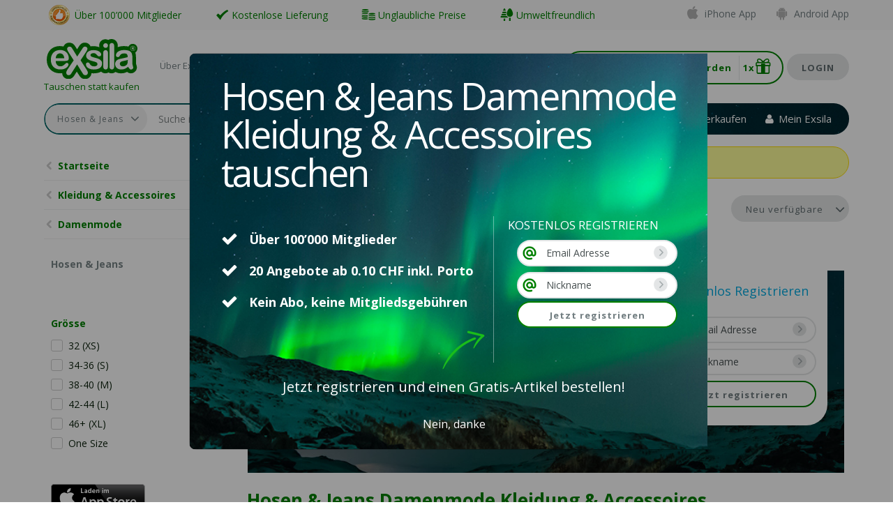

--- FILE ---
content_type: text/html; charset=utf-8
request_url: https://exsila.ch/kleidung-accessoires/damenmode/hosen-jeans/neu-verfuegbare
body_size: 71031
content:



<?xml version="1.0" encoding="UTF-8" ?>
<!DOCTYPE html>
<!--[if lt IE 7]>      <html class="no-js lt-ie9 lt-ie8 lt-ie7" lang="de"> <![endif]-->
<!--[if IE 7]>         <html class="no-js lt-ie9 lt-ie8" lang="de"> <![endif]-->
<!--[if IE 8]>         <html class="no-js lt-ie9" lang="de"> <![endif]-->
<!--[if gt IE 8]><!-->
<html class="no-js" lang="de">
<!--<![endif]-->

<head><meta charset="utf-8" /><meta http-equiv="X-UA-Compatible" content="IE=edge,chrome=1" /><meta content="width=device-width, initial-scale=1.0, maximum-scale=1, user-scalable=1" name="viewport" /><link rel="shortcut icon" href="/favicon.ico" type="image/x-icon" /><link href="https://fonts.googleapis.com/css?family=Open+Sans:400,600,700" rel="stylesheet" /><link rel="stylesheet" href="https://maxcdn.bootstrapcdn.com/bootstrap/3.3.6/css/bootstrap.min.css" /><link rel="stylesheet" href="https://maxcdn.bootstrapcdn.com/font-awesome/4.4.0/css/font-awesome.min.css" /><link rel="stylesheet" href="/Css/webfonts/fontello/css/fontello.css" /><link rel="stylesheet" href="/Css/main.min.css?v=20210616025314">
    <script src="https://cdnjs.cloudflare.com/ajax/libs/modernizr/2.8.3/modernizr.min.js"></script>
    <script>window.Modernizr || document.write('<script src="/js/vendor/modernizr-2.8.3.min.js"><\/script>')</script>
    <script>
        (function (i, s, o, g, r, a, m) {
            i['GoogleAnalyticsObject'] = r; i[r] = i[r] || function () {
                (i[r].q = i[r].q || []).push(arguments);
            }, i[r].l = 1 * new Date();
            a = s.createElement(o),
                m = s.getElementsByTagName(o)[0]; a.async = 1; a.src = g;
            m.parentNode.insertBefore(a, m);
        })(window, document, 'script', 'https://www.google-analytics.com/analytics.js', 'ga');
        ga('create', 'UA-368550-1', 'auto');
        ga('send', 'pageview');

        //Function Array to be executed after page/jQuery load
        var globalDeferredFunctions = [];
        var gdf = globalDeferredFunctions;
    </script>
    <script>
        (function (h, o, t, j, a, r) {
            h.hj = h.hj || function () { (h.hj.q = h.hj.q || []).push(arguments) };
            h._hjSettings = { hjid: 496990, hjsv: 5 };
            a = o.getElementsByTagName('head')[0];
            r = o.createElement('script'); r.async = 1;
            r.src = t + h._hjSettings.hjid + j + h._hjSettings.hjsv;
            a.appendChild(r);
        })(window, document, '//static.hotjar.com/c/hotjar-', '.js?sv=');
    </script>
    <script type='text/javascript'>
        var _vwo_code = (function () {
            var account_id = 297045,
                settings_tolerance = 2000,
                library_tolerance = 2500,
                use_existing_jquery = false,
                /* DO NOT EDIT BELOW THIS LINE */
                f = false, d = document; return { use_existing_jquery: function () { return use_existing_jquery; }, library_tolerance: function () { return library_tolerance; }, finish: function () { if (!f) { f = true; var a = d.getElementById('_vis_opt_path_hides'); if (a) a.parentNode.removeChild(a); } }, finished: function () { return f; }, load: function (a) { var b = d.createElement('script'); b.src = a; b.type = 'text/javascript'; b.innerText; b.onerror = function () { _vwo_code.finish(); }; d.getElementsByTagName('head')[0].appendChild(b); }, init: function () { settings_timer = setTimeout('_vwo_code.finish()', settings_tolerance); var a = d.createElement('style'), b = 'body{opacity:0 !important;filter:alpha(opacity=0) !important;background:none !important;}', h = d.getElementsByTagName('head')[0]; a.setAttribute('id', '_vis_opt_path_hides'); a.setAttribute('type', 'text/css'); if (a.styleSheet) a.styleSheet.cssText = b; else a.appendChild(d.createTextNode(b)); h.appendChild(a); this.load('//dev.visualwebsiteoptimizer.com/j.php?a=' + account_id + '&u=' + encodeURIComponent(d.URL) + '&r=' + Math.random()); return settings_timer; } };
        }());
        _vwo_settings_timer = _vwo_code.init();
    </script>
    
	<meta property="fb:app_id" content="313098382356098" /><meta property="og:image" content="http://s3-eu-west-1.amazonaws.com/aws.exsila.com/images/Billboard/exsila-startseite.png" /><meta property="og:image:type" content="image/png" /><meta property="og:image:width" content="450" /><meta property="og:image:height" content="281" /><meta property="og:type" content="website" /><meta property="og:url" content="https://www.exsila.ch" /><meta property="og:title" content="Exsila.ch - Tauschen statt kaufen" /><meta property="og:description" content="Exsila ist die erste Schweizer Tausch-Community, bei der du deine Bücher, Filme, Musik und Games mit anderen Mitgliedern tauschen kannst." />

    <script src="https://apis.google.com/js/api:client.js"></script>
    <script>
        var googleUser = {};
        var appStarted = false;
        var startApp = function () {
            gapi.load('auth2', function () {
                auth2 = gapi.auth2.init();

                //attach to all buttons
                var gButtons = document.getElementsByClassName('btn-google');
                for (i = 0; i < gButtons.length; i++) {
                    auth2.attachClickHandler(gButtons[i], { client_id: '961423234563-9bfpdenr43d3u46pu0sgf992viu250sl.apps.googleusercontent.com' }, onSignIn, onSignInFailure);
                }
                appStarted = true;
            });
        };

        // Google Sign-in (new)
        function onSignIn(googleUser) {
            document.getElementsByClassName('loading-box')[0].display = "block";
            var auth = googleUser.getAuthResponse();
            if ($('#signupModalWrapper').is(':visible')) {
                auth.isModal = true;
            }
            var returnUrl = $('.login-modal').find('.btn-login').attr('return-url');
            if (typeof (returnUrl) !== 'undefined') {
                auth.returnUrl = returnUrl;
            }
            $.ajax({
                url: '/ajax/googlelogin',
                type: 'post',
                data: auth,
                dataType: 'json',
                contentType: 'application/x-www-form-urlencoded',
                success: function (data) {
                    if (data.success) {
                        window.location = data.url;
                    }
                    else {
                        MessageService.showErrorMessage(data.message);
                    }
                }
            });
        }

        function onSignInFailure() {
            $('.overlay-modal').hide();
        }
    </script>

    <meta name="google-signin-client_id" content="961423234563-9bfpdenr43d3u46pu0sgf992viu250sl.apps.googleusercontent.com"><meta name="apple-itunes-app" content="app-id=1146373565" /><meta name="google-play-app" content="app-id=ch.exsila.android" /><title>
	Hosen & Jeans | Damenmode | Kleidung & Accessoires bei Exsila.ch günstig gebraucht kaufen
</title>

    <!-- Facebook Pixel Code -->
    <script>
        !function (f, b, e, v, n, t, s) {
            if (f.fbq) return; n = f.fbq = function () {
                n.callMethod ?
                    n.callMethod.apply(n, arguments) : n.queue.push(arguments)
            };
            if (!f._fbq) f._fbq = n; n.push = n; n.loaded = !0; n.version = '2.0';
            n.queue = []; t = b.createElement(e); t.async = !0;
            t.src = v; s = b.getElementsByTagName(e)[0];
            s.parentNode.insertBefore(t, s)
        }(window, document, 'script',
            'https://connect.facebook.net/en_US/fbevents.js');
        fbq('init', '428373303983038');
        fbq('track', 'PageView');
    </script>
    <noscript>
        <img height="1" width="1" src="https://www.facebook.com/tr?id=428373303983038&ev=PageView&noscript=1" />
    </noscript>
    <!-- End Facebook Pixel Code -->
<meta name="description" content="Hosen &amp; Jeans | Damenmode | Kleidung &amp; Accessoires bei Exsila kaufen | ✔ Kostenlose Lieferung" /><meta name="keywords" content="Hosen &amp; Jeans, Damenmode, Kleidung &amp; Accessoires" /></head>

<body>
    <!--[if lt IE 9]>
	<script type="text/javascript" src="/Js/IE9.js"></script>
	<![endif]-->
    <script>
        function statusChangeCallback(response) {
            if (response.status === 'connected') {
                fbLogin(response.authResponse);
            } else if (response.status === 'not_authorized') {
                alert('Du hast den Zugriff verweigert.');
            } else {
                alert('Du hast dich nicht bei Facebook angemeldet.');
            }
        }

        function FBLogin() {
            FB.login(function (response) {
                statusChangeCallback(response);
            }, { scope: 'email' });
        }

        function FBShare(url, quote, callback) {
            FB.ui({
                method: 'share',
                href: url,
                quote: quote ? quote : '',
                mobile_iframe: true
            }, function (response) {
                if (callback && $.isFunction(callback)) {
                    callback(response);
                }
            });
        }

        function FBFeed(url, callback) {
            FB.ui({
                method: 'feed',
                link: url,
            }, function (response) {
                if (callback && $.isFunction(callback)) {
                    callback(response);
                }
            });
        }

        window.fbAsyncInit = function () {
            FB.init({
                appId: '313098382356098',
                cookie: true,
                status: true,
                xfbml: true,
                version: 'v3.1'
            });

            FB.getLoginStatus(function (response) {
                if (typeof (onFBInit) !== 'undefined' && $.isFunction(onFBInit)) {
                    onFBInit(response);
                }
            }, true);
        };

        (function (d, s, id) {
            var js, fjs = d.getElementsByTagName(s)[0];
            if (d.getElementById(id)) return;
            js = d.createElement(s); js.id = id;
            js.src = "//connect.facebook.net/en_US/sdk.js";
            fjs.parentNode.insertBefore(js, fjs);
        }(document, 'script', 'facebook-jssdk'));

        function fbLogin(auth) {
            $('.loading-box').show();
            if ($('#signupModalWrapper').is(':visible')) {
                auth.isModal = true;
            }
            var returnUrl = $('.login-modal').find('.btn-login').attr('return-url');
            if (typeof (returnUrl) !== 'undefined') {
                auth.returnUrl = returnUrl;
            }
            $.ajax({
                url: '/ajax/fblogin',
                type: 'post',
                data: auth,
                dataType: 'json',
                success: function (data) {
                    if (data.success) {
                        window.location = data.url;
                    }
                    else {
                        $('.loading-box').hide();
                        MessageService.showErrorMessage(data.message);
                    }
                }
            });
        }

    </script>
    <form method="post" action="./neu-verfuegbare" id="ctl01" class="form center-block">
<div class="aspNetHidden">
<input type="hidden" name="__EVENTTARGET" id="__EVENTTARGET" value="" />
<input type="hidden" name="__EVENTARGUMENT" id="__EVENTARGUMENT" value="" />
<input type="hidden" name="__VIEWSTATE" id="__VIEWSTATE" value="tgi//T64j73bjbqxXXROiB7DADVrxrkurS/dq8aueoXRP7T9xi0HUPKUQEvgXV0aqz+py2peJSlVhpecVtVM4FigPNXWKFvwquNjZspDyDKDwM/ENaZa5JBYgBUG4Wuv8y7r7/h5Rdcw8O/i1oI0KoP9Ag4neXRbkRskxFxCMX3UwBYxIW3oiGYVZEo5+yQJXFtd7P1V5kDXY0UFOCSoLF/Zq328QIVHhxtIBeixsRcjfAetrfz6hUoxoYB5g1vNwA6q0OrVPkFpTsxAb6T1eJEhlCmX1PDXopeqt8RQ5OpQei7L4HlTi2sVT/8tpDhliuesvX9UR5olVU+uLn4qqTJEG+TXS0DKOZ5CbOhANSmGMhngPEhb9IV8XuGsqhgUhFhVACfdzCItNH8j9LvYejd1U8KEcmgMYVRY0WECt2MaJJ8yHmAN0dqTQY9MWD9yyJdOEKSiKMJ1EqK4B1mmoTN7z8gbd8oRgRcmyUW+soBkI7mcwTKe3yyclc/[base64]/teC6xk/2dINcfdLR26H+MO81LzrRWEH8W/simxXSL1CTQr4EqJGkTEoawUkfgeVU5t944vrdZqtFi+gBeVzprmjDuul0PXlZt1DmcF6YU3Va0/KpNRRoeEv7wmhxwzBE0fAAtDbSauc6rP5Hl88SBM04qEWN0hBKzhgE5E7+xipuLAHur7qgPQ60IyuQ1fO/urXAEyBEOKQq69bTI6cKkLGb9v9LPjC0RRVKBLdHH0YL3txcMXETVjE+xvDHrCZSnJvLMVg7yHxAQpfdSQflYKeUKlE7090muk3bfSkGE/ulcEmmXtLk6qysT+CbKQ5KKi3ll2ye3wGkybCBOQPXhZBxdc6Ms6j5UQ2ilYOuZrmoNFMTE25xwl5ZJX+5gMa8SZh6B7AI82GITLUyUC4Ys+ErrlbUxDj4e0VNojMAnInsE8D8p2cmPC/JVXFezrqqolSRIZOJLMTwDVjUeHF4FPLHO44CLzw0KWGgiD1SIIIrEt+q30yTDW5Kwk3mmnNR5DjQEFSWlPeKaXj4mFRFiQbQpo33MYsDyz+6IU7RajvM+Tkvo+hSqd6J9I2u5I/QSbo7smqI8tf9GOVlitoDGmIdkITg16VLKukBEvo6LOOXIZUX/fY9c5Kolbx0OEBLAN2CRwb6YbtOojoB6q8dc1Cu+s7S9qd945ZOe1EThW0aRw/k0FssPojBVvsTAXpNYU9cCxWM67oEHbIVCACRnYdZ5ANlKbhmnxF35HQ64i4EQ8HWnrckLq4RMjwDd2iudlHt4YJVvH446ST2YYWNrWTaZthvGIDeiANo1/Lczv1VZ7rjZQb/MrarFBB8nTwsYijAXUbW+TB91o+lvpoo6FhYAlZ7zUOw3mUGplrcnMHSWC+oPnGKCnIKoN6Bo0EEtDrp0/RPUqUI1u+eHFxfvr4pcxC0QCIrmy499x52lY3/fOZT7QY92qh30zpX/LW4YMCLSqP0L2xn4+Pqmdg2LWzVxGbYgI/1f7Guj6NRdwXRTlxR7zJ2SUxUjfBT+ymX/wxVPORVDd19SbNyb7ROdd7Q6mfA5In9xtPM3jEm3SmchQf0Y/h7fUrYHzsqFbYIxA4ecXMOIRQt+FDjPJEyA/rx849WHrJAzNgCjfdnRXnPN6XImXpugzz+IVeNNFn0FnS1WIc8Us1dilmlva9Arg2geFBHvzpoVlbdDaMa4QGvNaHv7zwVBgAC2vQuheQiwv5a1xAkSAVZU2HO0V1jIKBo0fWucXqkkFITy6/GeibWZqPMAHd7KdKJdNBsBTlBSecrejK5Mv7LwHfVZOVWnhsjAj/ic/MNAiDr2ReAm1x4GZbeJpaRURNng5/0zeQlbJHtSUWTnsPhWGS4wd7uI+nG+AKiE22vJlsguwlqW6A3/VrmJiKMCRa0cJ8zQctm1UnI7Dbw90PjPIjAihERYbRbvaDhi803rEUcj0zRGXe33bm5ptLmzPSn6UAAf5jm2q0hmXBe3AyXpA3ex3LxOjIORFvm5OO8ODG/fgyKi+QHziu1dEP5gDa54s5zbtNu/PHzUhc0jH194iEqtLWQ5X32bdwAHlE9V4+JYbUPWhQx/UEHT4B+DwrhXnMaCqaO9xmMSHlMktwabgXgH4nK6AoYzHa4fmcNl1aVEA03nBiy5NjlEWIbtcI/YAACwOoo4i3NpKDv15ilsqH3oD1nWxbVf3qAGyvMM99XPv72ecLHewS9lNo+a41jMkpP09N7MVmmtIVniAk9lYRX7OtMEoCGcAjm5eu0+Z921w9TPvtR22Z5iDuJDWkL3444ShfZs0TGRInM3dEpmIEFi8ih1lLtsvNWq+uhOJvzKy/ksTrNzQX7k7JNNaTs+7HhcXh9pMIePh4O33H6eEhnzPJPyH0yhBEnZNCtDKl2EOipvddnErE7OoDBGMsYCuD6cq7i96iohFZq5nz0kVbehnAMNPlfpDNhzBUqdxnZ3aH7eAA9FrmncE9ndWqsBS99ByaauKykI2D/eT6jX6Xh+JozUV4R3crjTXInahTsBrWbrNXct5Cqtj3Au/70INGyhotJbld+GcxS7CdWGJQwkV/C3hraE+KiDn47e+sgre6Ls3enmAl8BZy7A7oemZ4rcYfbz++BaGEf5x5xdI8BSvUkPiKJIfuf81/6TaXOyY5Im/ARnpSFT5neB980YEIoznhvtFhXx3xEs+6kITgVICsgpH0twakZSoRZXOdsuZaXC57qVp+vXB1wGwilogAbtm6EiS+NYBlLwXyEevUB9wwmyh5ewiUSqz+Tj8XCRCrl+BSlMo3vz99630MTH6FXR/[base64]/MlF/R7PyxuywxrXsVEOZvso/uk0eS99IcKI0UKGlwy5VxN9ouK804A4/ndR+/LwIAeWruluKRZFC3P2tIfmjhMS2lcy1GjRzmec6BDzrc3NIFiOs3dB530QDHKoO8jzBNS9Oqz8U2JFp0WSGyQWAFT2gHhMtNtb8IYDBatS5bqgVQZCKPsoXa56OV/0VdTvwIbWQYAv0WVjVljbH5H7f0RFWZWb35X1E7Bz5T6/iCjhS2ws0ZbOF0hEEws8y9S2wwe+gSZ+OT+zDBqkdodsnZGpr4qehcQMiTa7sO5tMRg5jSYO6QZ81zSJyTuOUQ3jIYwRQXT7gR8n8zbvfUTiYR/9He3zynUiaBmZeLQFfi/vwE9aFhbzl7fxm+BDvqk/Baf1OzRIrfEbtJ3ctm8w2aObu8xcnWceMW/cy0TR6Kv7F3n7XgKYh0NWmi848XyQ/CwHiJ5BbU2mUWK9AtCYmUa3afXcSOQI2vQ51qUIZ2qNVONceBdWQ3v6YYbqbh9kB0QOIZtZRG7zN7IV4REgzhYVvMBfr8CEIExCMmpaZpXbuiPhTg9u1o9ERalC8XJ4bHm44DeihT/NyRxcDgi+EI7d9wCEr16aDJmgCHlbO61zAEA0tijLVnKcAAb4DxakdIXFlW+xZ7KfaWlNEF1wL2oRK7/ntMhgqa+uSvTFkr2wVVEpvNeiJGLuTg6bwoTrZjq0yZGMKUSdwZiNp8FytyrXE09Ij4HcrIK+fP7cqscuZh5y2EnYuv83JEt1CFE0CiLYsDtONV0cHoAazDy92sU+Qfi3aJSkuPkAswhhXanzt1gvNj/yB0AnxvFhg0Ql/WX6U9Yw0RPVP8BOR3ECTqWokpl2q+L9NBD+ZUcK389GkLfyZymY6NNN6lfG1MEnAzRlWmzGuW0FC3fZWoODuZtwF/a1CBBjL5U6JkfPF2gonDJtdudbXQmMBWURvyY5T3wp/[base64]/UnVN2M/[base64]/UUWh2M1FZuN7sGygnaUT31mUQlASnrl7X4UtP2q0paXgLLbpl/2hPhJ1NXAp38/QMEcVpgUVmm+0IWFrQLkrysP6U1FzdVoW6iPg7CoG5SJ+kDhxYdnsmNCgoaclAgebTwLIaJ1wKRyhoOdnaXcyveBYd+VtA3p/P6uWMg+RxxofVgxDuI2Lpg4B1Isd5YMMaExZSTLnpj/IgxEjIdBXsaSWnVWuNpcsTQvMRhvAKKDrEvTY3dMTNp3UQX8mdY61Cne5pOPhO2xzWg5x1BprIuhbYq1TENIx0r1ByVafd+AMqgv8/l6vxoift7A70xsLfu8YxfSluRzSmVtfARSS7t2E7mP1gpMpZj/[base64]/72h1VGBX3YgOCsRHoJw4sYbwLFTX1r6Ro5oU6UlTkqZtGv5BR/x9cp8RkLTz1nLVNugI1uqZk6WFdR4xXGEckI7u1c7pVChpcwRxU7Pvkj+Hn9JuI81Mv8+D4Z6+EnuDWOdUaks8XmzgRUQt2689wiBzD4dlIudYRyMrS2bZRsawO6Z30NFZac5qtSTXb9I99KwTRZMkx5vXC48PHg++C7ZR7cfAx+DvMkpt/OZFJ1wd61YxeEFCwc0MTK7ruLT9szCMYrXteXDep16Gyxw9NNZt1mGARy5tbwpTE+c6isE0207zq5VU1n7INMrndwubMXSzJltaModNEUeR2VR+ejaC5qTWfgC/1YeRXjytblGmTEV1+cB3ClT6TB4+mpZ+d0r4AJk28lCDgOwzMWmZf1v+Ah2FMjePGOtzsq/1ozPEw861F9WY4ljWILdBaXJ5od67slwjI13hJhiOAow/7TMcCnZ5wz0HxtVJfo9B/alxU5d+5DjNtGj/JQIQWUREsGgSqrEkSLjqALVjt6Qln4Fk1ll4uo4kqKREgR1V5iU3Bzl2huK/+qyrPfv5gwTdN1Ul8oYkpd7va8E7McmToDAVlPOmJgtaEemLjE6cRENbbrDDlXtl23m/2Bw11hV3CAYJnvEtTwMgOFBk3C6w6IVWXl6sDNpB9SIm7gIQ31ePpeZ961U8TMdw5tmST9E9GHVmVksb1EUaKVL9NGY+ia2y+yuJpOT+1/bdYL6ZQm4Yb6C3pqq9Mc/mkUOfLnjMpi10gXLbzFqZhyLf/vARN4ECqs0PFgKgmdE=" />
</div>

<script type="text/javascript">
//<![CDATA[
var theForm = document.forms['ctl01'];
if (!theForm) {
    theForm = document.ctl01;
}
function __doPostBack(eventTarget, eventArgument) {
    if (!theForm.onsubmit || (theForm.onsubmit() != false)) {
        theForm.__EVENTTARGET.value = eventTarget;
        theForm.__EVENTARGUMENT.value = eventArgument;
        theForm.submit();
    }
}
//]]>
</script>


<div class="aspNetHidden">

	<input type="hidden" name="__VIEWSTATEGENERATOR" id="__VIEWSTATEGENERATOR" value="D0949B15" />
	<input type="hidden" name="__EVENTVALIDATION" id="__EVENTVALIDATION" value="5pbM+MG/VgEd0Id92WlAlJJmO6L3Sp27A8ay/Q10kbq9s6zj3NsqR6JqoZ1sYLOLkwQ5Nm6CWXmIJbVDS7HgS2T1zjKVZfJXRkfkm8wKmWGZE6yKrUa+o6QIzDtLZpLmwx1I4H2HRgYRdYLbpeXmKBIlcDMj3C52d7GJIWAn2O1Q7KNBbyd+4x/KN9LzhrlynoKS/J7kUxjM3WUeNLrNUAjADz+IJ6UQfgmII9br4+HxoDiqix4SzLGI242lj1U7hXaQHWNT3EkYNeEbWsuK2/+6+y8Cx/izMmmexiSUxP+pyiKrNLdOF74X4hOSjMKBtAtDbHuHk/kSaoW7rlne1So75WwuWakuwJxarBQYeH2bTtBK2mE/SRy15GOQtOM7qZFBPQzErnnN9hwiDLWGUjgTIvYO0XK/ol8J3LpVcGJqddQEx4HFoCmEeE3mFmkJfFLLrfhTGinV0azBXpPca+gcoFuROUVsfFQMsigZLZlUXzLKIxp7KoKTZlVkqDdOAwJ2qTjpjkqWbrtsK57AEU+klN6VqJV82J87kxAEK9w=" />
</div>
        <div class="slide-menu menu-right visible-xs">
            <a href="#" class="menu-close-right" onclick="closeRightMenu()">&times;</a>
            <nav>
                
		<ul id="my_exsila_menu_mobile_lv_my_exsila_ul_root">
			<li id="my_exsila_menu_mobile_lv_my_exsila_li_login">
				<a href="#" role="button" data-toggle="modal" data-target="#loginModal" class="btn-grey">Login</a>
				<div class="clear"></div>
			</li>
			<li id="my_exsila_menu_mobile_lv_my_exsila_li_signup" class="li-signup">
				<a href="#" class="btn-white" role="button" data-toggle="modal" data-target="#signupModal" 
                    meta:resourcekey="_ASignup"></a>
				<div class="clear"></div>
			</li>
			
			
            <!-- why is all the other shit in the loop? -->
			
		<li><a class="  private" href="javascript:void(0);" data-toggle="modal" data-target="#loginModal" return-url="/mein-exsila">Übersicht</a></li><li><a class="  private" href="javascript:void(0);" data-toggle="modal" data-target="#loginModal" return-url="/meine-angebote">Meine Angebote</a></li><li><a class="  private" href="javascript:void(0);" data-toggle="modal" data-target="#loginModal" return-url="/meine-merkliste">Meine Merkliste</a></li><li><a class="  private" href="javascript:void(0);" data-toggle="modal" data-target="#loginModal" return-url="/freunde-einladen">Freunde einladen</a></li>
	
		<li class="separator mt-15"><span class="menu-title">Stöbern</span></li><li><a class="  private" href="javascript:void(0);" data-toggle="modal" data-target="#loginModal" return-url="/meine-kategorien">Meine Kategorien</a></li><li><a class="  private" href="javascript:void(0);" data-toggle="modal" data-target="#loginModal" return-url="/meine-interessen">Meine Interessen</a></li>
	
		<li class="separator mt-15"><span class="menu-title">Guthaben</span></li><li><a class="green bold  private" href="javascript:void(0);" data-toggle="modal" data-target="#loginModal" return-url="/punkte-kaufen">Punkte kaufen</a></li><li><a class="bold  private" href="javascript:void(0);" data-toggle="modal" data-target="#loginModal" return-url="/guthaben-aufladen">Guthaben aufladen</a></li><li><a class="  private" href="javascript:void(0);" data-toggle="modal" data-target="#loginModal" return-url="/kontobewegungen">Kontobewegungen</a></li>
	
		<li class="separator mt-15"><span class="menu-title">Mitgliedskonto</span></li><li><a class="  private" href="javascript:void(0);" data-toggle="modal" data-target="#loginModal" return-url="/meine-bewertungen">Meine Bewertungen</a></li><li><a class="  private" href="javascript:void(0);" data-toggle="modal" data-target="#loginModal" return-url="/meine-einstellungen">Meine Einstellungen</a></li><li><a class="  private" href="javascript:void(0);" data-toggle="modal" data-target="#loginModal" return-url="/meine-angaben">Meine Angaben</a></li><li><a class="  private" href="javascript:void(0);" data-toggle="modal" data-target="#loginModal" return-url="/meine-exsilaner">Meine Exsilaner</a></li><li><a class="  private" href="javascript:void(0);" data-toggle="modal" data-target="#loginModal" return-url="/shop">Verpackungen kaufen</a></li>
	
            <li>
                <a href="/hilfe" id="my_exsila_menu_mobile_lv_my_exsila_MenuHelp" class="">Hilfe</a>
			</li>
			
		</ul>  
	

            </nav>
        </div>
        
        <div id="wrapper">
            

<div class="top-bar-wrapper">
    <div class="container">
        <div class="row">
            <div id="TopBar_appLink" class="top-bar-apps">
                <span class="top-bar-appicon"><i class="fa fa-apple"></i>
                    <a id="TopBar_a_Ios_app" href="https://itunes.apple.com/ch/app/exsila.ch-tauschborse/id1146373565?mt=8">iPhone App</a>
                </span>

                <span class="top-bar-appicon"><i class="fa fa-android"></i>
                    <a id="TopBar_a_Android_App" href="https://play.google.com/store/apps/details?id=ch.exsila.android">Android App</a>
                </span>
            </div>
            <div class="top-bar-items-wrapper">
                <span id="TopBar_topbar_members" class="top-bar-item"><img src="https://s3-eu-west-1.amazonaws.com/aws.exsila.com/images/pic_auszeichnung.png" alt="" runat="server" id="img_top_members"> Über 100’000 Mitglieder</span>
                <span id="TopBar_topbar_1" class="top-bar-item"><i class="icon-check"></i>Kostenlose Lieferung</span>
                <span id="TopBar_topbar_2" class="top-bar-item"><i class="icon-coins"></i>Unglaubliche Preise</span> 
                <span id="TopBar_topbar_3" class="top-bar-item"><i class="icon-forest"></i>Umweltfreundlich</span>
                <span id="TopBar_topbar_4" class="top-bar-item"> </span>
            </div>       
        </div>
    </div>
</div>
            
            <div class="loading-box" style="display: none;">
                <div class="loading dropdown">
                    <img src="https://s3-eu-west-1.amazonaws.com/aws.exsila.com/images/loading.svg" alt="" />
                    <p>Seite wird geladen...</p>
                </div>
            </div>
            <div class="overlay"></div>
            <div class="overlay-modal"></div>
            
            <div id="defaultModal" class="modal default-modal fade" role="dialog" tabindex="-1" aria-labelledby="defaultModalLabel">
				<div class="modal-dialog" role="document">
				    <div class="modal-scroll">
					    <div id="pnl_default_modal" class="modal-content signup-modal">
	
						    <button type="button" class="close" data-dismiss="modal" aria-label="Close"><span aria-hidden="true">×</span></button>
						    <h2 class="modal-title"></h2>
					        
					    <div id="ctl17_pnl_body" class="modal-body ">
		
    <h1 class="generic-modal-title">
        
        Hosen & Jeans Damenmode Kleidung & Accessoires tauschen                     
    </h1>
    <div class="error-message mb-10" style="display: none;"></div>
    <div class="row">
        <div class="col-sm-7">
            <ul class="checklist-item-wrapper">
			<li class="checklist-item">Über 100’000 Mitglieder</li>
			<li class="checklist-item">20 Angebote ab 0.10 CHF inkl. Porto</li>
			<li class="checklist-item">Kein Abo, keine Mitgliedsgebühren</li>
		</ul>
            <p></p>
        </div>
        <div class="col-sm-5 bordered-left bordered-sm-top">
            

<div class="loginBox col-md-6 signupBox">
	
<span id="ctl17_ctl01_s_signup">Kostenlos Registrieren</span>


	<div>
		<div id="ctl17_ctl01_pnl_login_social" class="loginSocial">
			
			

		</div>
		


		<div class="signupEmail" >
			<button class="btn btn-exsilaLogin prevent" onclick="$(this).find('input').focus();">
				<span>
					<input name="ctl00$ctl17$ctl01$i_email" id="ctl17_ctl01_i_email" tabindex="1" class="email tb_email" type="email" name="tb_email" placeholder="Email Adresse" />
				</span>
			</button>
			<button class="btn btn-exsilaLogin prevent" onclick="$(this).find('input').focus(); ">
				<span>
					<input name="ctl00$ctl17$ctl01$i_nickname" type="text" id="ctl17_ctl01_i_nickname" class="tb_nickname" placeholder="Nickname" tabindex="1" />
				</span>
			</button>
			<a id="ctl17_ctl01_a_signup" class="registration-link btn btn-white" tabindex="1">Jetzt registrieren</a>
			
		</div>



	</div>
</div>      
        </div>
    </div>
    <h4 class="generic-modal-footertitle">Jetzt registrieren und einen Gratis-Artikel bestellen!</h4><div class="text-center">
			<a href="javascript:void(0);" onclick="$(this).closest('.modal').modal('hide');$(this).closest('.modal-content').find('button').show();$(this).parent().remove();return false;" class="generic-modal-footerlink">Nein, danke</a>
		</div>

	</div>
</div>
                    </div>
				</div>
			</div>
            
            
                <!--[if lt IE 8]>
				<p class="browserupgrade">
                    You are using an <strong>outdated</strong> browser. Please <a href="http://browsehappy.com/">upgrade your browser</a> to improve your experience.</p>
				<![endif]-->
                <div class="modal login-modal" id="loginModal" role="dialog" aria-labelledby="loginModalLabel">
                    <div class="modal-dialog" role="document">
                        <div class="modal-content">
                            <button type="button" class="close" data-dismiss="modal" aria-label="Close">
                                <span aria-hidden="true">×</span>
                            </button>
                            <h2 class="modal-title" id="loginModalLabel">Login</h2>
                            <div class="modal-body">
                                

<div class="loginBox col-md-6 ">
	

	<div class="error-message mb-10" style="display: none;"></div>


	<div>
		<div id="PH_PublicOnly_loginBox1_pnl_login_social" class="loginSocial">
	
			

</div>
		
<div id="PH_PublicOnly_loginBox1_pnl_login" class="login-box" onkeypress="javascript:return WebForm_FireDefaultButton(event, &#39;PH_PublicOnly_loginBox1_lnk_login&#39;)">
	
			<div class="form-group">
				<input name="ctl00$PH_PublicOnly$loginBox1$tb_nickname" type="text" id="PH_PublicOnly_loginBox1_tb_nickname" tabindex="1" class="form-control" placeholder="Email oder Nickname" />
			</div>
			<div class="form-group">
				<input name="ctl00$PH_PublicOnly$loginBox1$tb_password" type="password" id="PH_PublicOnly_loginBox1_tb_password" tabindex="1" class="form-control" placeholder="Passwort" />
			</div>
			<div class="form-group">
				<a id="PH_PublicOnly_loginBox1_lnk_login" tabindex="1" class="btn-login btn-grey prevent" href="javascript:__doPostBack(&#39;ctl00$PH_PublicOnly$loginBox1$lnk_login&#39;,&#39;&#39;)">Login</a>
			</div>
		    <div>
			    <a href="javascript:void(0);" id="PH_PublicOnly_loginBox1_a_forgot_password" class="show-password-forgotten-box">Nickname oder Passwort vergessen?</a>
		    </div>
		
</div>
		<div id="PH_PublicOnly_loginBox1_pnl_password_forgotten" class="password-forgotten-box" onkeypress="javascript:return WebForm_FireDefaultButton(event, &#39;PH_PublicOnly_loginBox1_lnk_password_reset&#39;)" style="display: none;">
	
			<div class="form-group">
				<input name="ctl00$PH_PublicOnly$loginBox1$tb_ident" type="text" id="PH_PublicOnly_loginBox1_tb_ident" tabindex="1" class="form-control" placeholder="Nickname oder Email" />
			</div>
			<div class="form-group">
				<a id="PH_PublicOnly_loginBox1_lnk_password_reset" tabindex="1" class="btn-password-reset btn-grey prevent" data-auto="false" href="javascript:__doPostBack(&#39;ctl00$PH_PublicOnly$loginBox1$lnk_password_reset&#39;,&#39;&#39;)">Passwort anfordern</a>
			</div>
		
</div>
		<div class="password-request-box" style="display: none">
			<p id="PH_PublicOnly_loginBox1_p_password_reset" class="mb-15">Falls du eine gültige Email-Adresse oder einen gültigen Nicknamen eingegeben hast, wurde dir ein Link zum Anfordern eines neuen Passworts per Email zugestellt. Dieser Link ist 24h gültig. Solltest du kein Email erhalten haben, kontaktiere bitte unseren <a href="/kundendienst">Kundendienst</a>.</p>
		</div>
		<div id="PH_PublicOnly_loginBox1_pnl_password_change" class="password-change-box" onkeypress="javascript:return WebForm_FireDefaultButton(event, &#39;PH_PublicOnly_loginBox1_lnk_change_password&#39;)" style="display: none;">
	
			<div class="form-group">
				<input name="ctl00$PH_PublicOnly$loginBox1$i_password_new" type="password" id="PH_PublicOnly_loginBox1_i_password_new" class="form-control" tabindex="1" placeholder="Neues Passwort" />
			</div>
			<div class="form-group">
				<input name="ctl00$PH_PublicOnly$loginBox1$i_password_confirm" type="password" id="PH_PublicOnly_loginBox1_i_password_confirm" class="form-control" tabindex="1" placeholder="Neues Passwort bestätigen" />
			</div>
			<div class="form-group">
				<a id="PH_PublicOnly_loginBox1_lnk_change_password" tabindex="1" class="btn-password-change btn-grey prevent" href="javascript:__doPostBack(&#39;ctl00$PH_PublicOnly$loginBox1$lnk_change_password&#39;,&#39;&#39;)">Passwort ändern</a>
			</div>
		
</div>
		<div class="password-new-box" style="display: none">
			<p id="PH_PublicOnly_loginBox1_p_new_password" class="mb-15">Dein Passwort wurde erfolgreich geändert. <a href="javascript:setLoginModalVisibility(0);">Jetzt einloggen</a></p>
		</div>



	</div>
</div>      
                            </div>
                            <div class="modal-footer align-left">
                                <p>
                                    <a id="PH_PublicOnly_a_signup_link" class="registration-link" data-dismiss="modal" data-toggle="modal" data-target="#defaultModal" href="javascript:void(0);">Noch nicht registriert? Jetzt kostenloses Mitgliedskonto erstellen</a>
                                    <a id="PH_PublicOnly_a_back_to_login" class="back-to-login" href="javascript:void(0);" style="display: none;">Zurück zum Login</a>
                                </p>
                            </div>
                        </div>
                    </div>
                </div>
            
            <main role="main">
                <div class="container">
                    <div class="middle-wrapper">
                        <div class="main-middle-content">
                            <div class="middle-content">
                                <header class="middle-header">
                                    <div class="row logo-content">
                                        <div class="middle-header-left">
                                            <div class="mobile-section visible-xs">
                                                <button id="btn_hamburger" class="navbar-toggle collapsed" type="button" data-toggle="collapse" data-target="#bs-navbar" aria-controls="bs-navbar" aria-expanded="false">
                                                    <span class="sr-only">Exsila navigation</span>
                                                    <span class="icon-bar"></span>
                                                    <span class="icon-bar"></span>
                                                    <span class="icon-bar"></span>
                                                </button>
                                            </div>
                                            <div class="logo">
                                                <h1 class="tauschen">
                                                    <a href="/">
                                                        <img id="img_logo" title="Exsila Startseite" class="logo-exsila" src="https://s3-eu-west-1.amazonaws.com/aws.exsila.com/images/pic_logo.svg" alt="Exsila Startseite" />
                                                    </a>
                                                    <span class="logo-tagline">Tauschen statt kaufen</span>
                                                </h1>
                                            </div>
                                            <ul class="header-menu">
                                                <li><a href="/ueber-exsila" id="headerAbout">Über Exsila</a></li>
                                                <li><a href="/kundendienst" id="headerSupport">Kundendienst</a></li>
                                                <li><a href="/hilfe" id="headerHelp">Hilfe</a></li>
                                            </ul>
                                            <div class="clear"></div>
                                        </div>
                                        <div class="middle-header-right">
                                            
                                                <div class="login fright">
                                                    <div class="new-user">
                                                        <a href="../../../MasterPages/#" id="PH_Desktop_TopRight_linkSignupModal" role="button" data-toggle="modal" data-target="#defaultModal" class="btn-white btn-emphasis-l">Jetzt gratis Mitglied werden <span class="btn-info-text">1x <i class="icon-present"></i></span></a><span class="or-login"><a href="#" role="button" data-toggle="modal" data-target="#loginModal" class="btn-grey btn-logo hidden-xs">Login</a> </span>
                                                    </div>
                                                </div>
                                                <a href="/ueber-exsila" id="PH_Desktop_TopRight_HeaderHowItWorks" class="link-icon"><i class="icon-lightbulb"></i>WIE ES FUNKTIONIERT</a>
                                            
                                            <div class="mobile-login">
                                                <a id="lnk_my_exsila_mobile" class="my-exsila-mobile-link fleft visible-xs" href="javascript:void(0);"><span><i class="fa fa-user"></i></span></a>
                                            </div>
                                        </div>
                                    </div>
                                    <div class="row">
                                        <div class="col-md-12">
                                            <div id="TopNavBarUserControlDesktop_pnl_main" class="search-section">
	
	

<span class="search-hover-box grey-box"></span>
<div id="TopNavBarUserControlDesktop_SearchForm_pnl_search" class="search-field" onkeypress="javascript:return WebForm_FireDefaultButton(event, &#39;TopNavBarUserControlDesktop_SearchForm_btn_search&#39;)">
		 
    <div class="input-group group-expanded">
        <div id="TopNavBarUserControlDesktop_SearchForm_dds_categories_pnl_root" class="dropdown ">
			
	<input type="hidden" name="ctl00$TopNavBarUserControlDesktop$SearchForm$dds_categories$hf_value" id="TopNavBarUserControlDesktop_SearchForm_dds_categories_hf_value" value="/kleidung-accessoires/damenmode/hosen-jeans" />
	<a id="TopNavBarUserControlDesktop_SearchForm_dds_categories_hl_root" class="prevent show-all-categories dropdown-toggle" data-toggle="dropdown" role="button" aria-haspopup="true" aria-expanded="false" href="javascript:void(0);"><span id="TopNavBarUserControlDesktop_SearchForm_dds_categories_lbl_text" class="search-category-text">Hosen & Jeans</span><span><i class="fa fa-angle-down"></i></span></a>
	
			<ul id="TopNavBarUserControlDesktop_SearchForm_dds_categories_lv_values_ul_root" class="dropdown-menu ">
				
			<li>
				<a data-value="/alle" href="javascript:void(0);">Alle<b class=\"visible-inline-large\">&nbsp;Kategorien</b></a>
			</li>
		
			<li>
				<a data-value="/buecher" href="javascript:void(0);">Bücher</a>
			</li>
		
			<li>
				<a data-value="/elektronik" href="javascript:void(0);">Elektronik</a>
			</li>
		
			<li>
				<a data-value="/filme" href="javascript:void(0);">Filme</a>
			</li>
		
			<li>
				<a data-value="/games" href="javascript:void(0);">Games</a>
			</li>
		
			<li>
				<a data-value="/gutscheine" href="javascript:void(0);">Gutscheine</a>
			</li>
		
			<li>
				<a data-value="/handys-telefone" href="javascript:void(0);">Handys & Telefone</a>
			</li>
		
			<li>
				<a data-value="/haushalt" href="javascript:void(0);">Haushalt</a>
			</li>
		
			<li>
				<a data-value="/kleidung-accessoires" href="javascript:void(0);">Kleidung & Accessoires</a>
			</li>
		
			<li>
				<a data-value="/kosmetik-pflege" href="javascript:void(0);">Kosmetik & Pflege</a>
			</li>
		
			<li>
				<a data-value="/musik" href="javascript:void(0);">Musik</a>
			</li>
		
			<li>
				<a data-value="/sammeln-seltenes" href="javascript:void(0);">Sammeln & Seltenes</a>
			</li>
		
			<li>
				<a data-value="/schmuck-uhren" href="javascript:void(0);">Schmuck & Uhren</a>
			</li>
		
			<li>
				<a data-value="/spielzeug" href="javascript:void(0);">Spielzeug</a>
			</li>
		
			<li>
				<a data-value="/verschiedenes" href="javascript:void(0);">Verschiedenes</a>
			</li>
		
			<li>
				<a data-value="/zeitschriften-magazine" href="javascript:void(0);">Zeitschriften & Magazine</a>
			</li>
		
			<li>
				<a data-value="&amp;nbsp;" href="javascript:void(0);">&nbsp;</a>
			</li>
		
			<li>
				<a class=" active" data-value="/kleidung-accessoires/damenmode/hosen-jeans" href="javascript:void(0);">Hosen & Jeans</a>
			</li>
		    
			</ul>  
		

		</div>

        <input name="ctl00$TopNavBarUserControlDesktop$SearchForm$tb_search" type="text" id="TopNavBarUserControlDesktop_SearchForm_tb_search" class="form-control search-input-field placeholder" aria-label="Text input with dropdown button" autocomplete="off" placeholder="Suche in 20 Angeboten" />
        <a id="TopNavBarUserControlDesktop_SearchForm_btn_search" class="btn-search-top" href="javascript:__doPostBack(&#39;ctl00$TopNavBarUserControlDesktop$SearchForm$btn_search&#39;,&#39;&#39;)"><span class="search-icon"><i class="fa fa-search"></i></span></a>
		   
            
    </div>
    <span class="active-category-name">in Hosen & Jeans</span>
    <div >
        <div class="search-autocomplete"></div>
    </div>

	</div>
    
    <!-- this sucker is badly named, it makes the right lower rounding corner disapear
         when the menu opens -->
    <span class="search-hover-box black-box"></span>
	<div id="TopNavBarUserControlDesktop_pnl_my_exsila" class="fright dropdown-hover my-exsila">
		
	    
        
	    

		<a id="TopNavBarUserControlDesktop_phl_sell" class="my-exsila-link private" href="javascript:void(0);" data-toggle="modal" data-target="#loginModal" return-url="/verkaufen"><span><i class="fa fa-plus-circle"></i></span><span class="hidden-xs">Verkaufen</span></a> 
		<div class="dropdown-hover-link dropdown dropdown-black hidden-xs">
		    <a class="my-exsila-link private" href="javascript:void(0);" data-toggle="modal" data-target="#loginModal" return-url="/mein-exsila"><span><i class="fa fa-user"></i></span>Mein Exsila</a>
			
			
		<ul id="TopNavBarUserControlDesktop_my_exsila_menu_lv_my_exsila_ul_root" class="dropdown-menu dropdown-menu-right">
			
			
			
			
            <!-- why is all the other shit in the loop? -->
			
		<li><a class="  private" href="javascript:void(0);" data-toggle="modal" data-target="#loginModal" return-url="/mein-exsila">Übersicht</a></li><li><a class="  private" href="javascript:void(0);" data-toggle="modal" data-target="#loginModal" return-url="/meine-angebote">Meine Angebote</a></li><li><a class="  private" href="javascript:void(0);" data-toggle="modal" data-target="#loginModal" return-url="/meine-merkliste">Meine Merkliste</a></li><li><a class="  private" href="javascript:void(0);" data-toggle="modal" data-target="#loginModal" return-url="/freunde-einladen">Freunde einladen</a></li>
	
		<li class="separator "><span class="menu-title">Stöbern</span></li><li><a class="  private" href="javascript:void(0);" data-toggle="modal" data-target="#loginModal" return-url="/meine-kategorien">Meine Kategorien</a></li><li><a class="  private" href="javascript:void(0);" data-toggle="modal" data-target="#loginModal" return-url="/meine-interessen">Meine Interessen</a></li>
	
		<li class="separator "><span class="menu-title">Guthaben</span></li><li><a class="green bold  private" href="javascript:void(0);" data-toggle="modal" data-target="#loginModal" return-url="/punkte-kaufen">Punkte kaufen</a></li><li><a class="bold  private" href="javascript:void(0);" data-toggle="modal" data-target="#loginModal" return-url="/guthaben-aufladen">Guthaben aufladen</a></li><li><a class="  private" href="javascript:void(0);" data-toggle="modal" data-target="#loginModal" return-url="/kontobewegungen">Kontobewegungen</a></li>
	
		<li class="separator "><span class="menu-title">Mitgliedskonto</span></li><li><a class="  private" href="javascript:void(0);" data-toggle="modal" data-target="#loginModal" return-url="/meine-bewertungen">Meine Bewertungen</a></li><li><a class="  private" href="javascript:void(0);" data-toggle="modal" data-target="#loginModal" return-url="/meine-einstellungen">Meine Einstellungen</a></li><li><a class="  private" href="javascript:void(0);" data-toggle="modal" data-target="#loginModal" return-url="/meine-angaben">Meine Angaben</a></li><li><a class="  private" href="javascript:void(0);" data-toggle="modal" data-target="#loginModal" return-url="/meine-exsilaner">Meine Exsilaner</a></li><li><a class="  private" href="javascript:void(0);" data-toggle="modal" data-target="#loginModal" return-url="/shop">Verpackungen kaufen</a></li>
	
            <li>
                <a href="/hilfe" id="TopNavBarUserControlDesktop_my_exsila_menu_lv_my_exsila_MenuHelp" class="">Hilfe</a>
			</li>
			
		</ul>  
	

		</div>
	
	</div>
	<div class="clear"></div>

</div>

                                        </div>
                                    </div>
                                </header>
                                
                                
                                <div id="LeftColumn" class="nav-menu slide-menu menu-left">
	
                                    <a href="#" class="menu-close-left" onclick="closeLeftMenu()">&times;</a>
                                    
	<nav>
		<!-- Default:Category
Name: Hosen &amp; Jeans
Final: True
Parent: Category
Name: Damenmode
Final: False
Parent: Category
Name: Kleidung &amp; Accessoires
Final: False
Parent: Category
Name: 
Final: False
:Default:0 --><div id="PH_Navigation_exsila_menu" class="navmenu navmenu-categories">
		<ul>
			<li class="back-to-start"><a href="/">Startseite</a></li><li class="back-to-start"><a href="/kleidung-accessoires/neu-verfuegbare">Kleidung & Accessoires<i class="fa fa-angle-right"></i></a></li><li class="back-to-start"><a href="/kleidung-accessoires/damenmode/neu-verfuegbare">Damenmode<i class="fa fa-angle-right"></i></a></li><li class="title">Hosen & Jeans</li>
		</ul>
	</div>
	</nav>
	<div id="PH_Navigation_NavigationSearchFilter" class="filter-menu">
		<div class="filter-section">
			
			

<div class="filter-box">
	<div id="PH_Navigation_class_filter_ctl00_pnl_title" class="filter-title">
		
		<a href="javascript:void(0);" class="prevent toggle">
		    Grösse
            
		</a>
	
	</div>
	<div id="PH_Navigation_class_filter_ctl00_pnl_container" class="filter-content" marker="groesse">
		
		<div class="checkbox">
			<input type="checkbox" class="styled" id="PH_Navigation_class_filter_ctl00_ctl00_cbl_options_0" value="0" /><label for="PH_Navigation_class_filter_ctl00_ctl00_cbl_options_0">32 (XS)</label>
		</div><div class="checkbox">
			<input type="checkbox" class="styled" id="PH_Navigation_class_filter_ctl00_ctl00_cbl_options_1" value="1" /><label for="PH_Navigation_class_filter_ctl00_ctl00_cbl_options_1">34-36 (S)</label>
		</div><div class="checkbox">
			<input type="checkbox" class="styled" id="PH_Navigation_class_filter_ctl00_ctl00_cbl_options_3" value="3" /><label for="PH_Navigation_class_filter_ctl00_ctl00_cbl_options_3">38-40 (M)</label>
		</div><div class="checkbox">
			<input type="checkbox" class="styled" id="PH_Navigation_class_filter_ctl00_ctl00_cbl_options_5" value="5" /><label for="PH_Navigation_class_filter_ctl00_ctl00_cbl_options_5">42-44 (L)</label>
		</div><div class="checkbox">
			<input type="checkbox" class="styled" id="PH_Navigation_class_filter_ctl00_ctl00_cbl_options_7" value="7" /><label for="PH_Navigation_class_filter_ctl00_ctl00_cbl_options_7">46+ (XL)</label>
		</div><div class="checkbox">
			<input type="checkbox" class="styled" id="PH_Navigation_class_filter_ctl00_ctl00_cbl_options_10" value="10" /><label for="PH_Navigation_class_filter_ctl00_ctl00_cbl_options_10">One Size</label>
		</div>
	
	</div>
</div>

		</div>
	</div>
	
	<div class="navmenu">
	<ul>
	  <li>
		<a href="https://itunes.apple.com/ch/app/exsila.ch-tauschborse/id1146373565?mt=8" target="_blank"><img src="https://s3-eu-west-1.amazonaws.com/aws.exsila.com/images/Billboard/appstore_de.png" border="0" /></a>
	  </li>
	  <li>
		<a href="https://play.google.com/store/apps/details?id=ch.exsila.android" target="_blank"><img src="https://s3-eu-west-1.amazonaws.com/aws.exsila.com/images/Billboard/playstore_de.png" border="0" /></a>
	  </li>
    </ul>
  </div>
    
    <div class="navmenu user-online">
		
        <strong><span id="PH_Navigation_UsersOnline">Mitglieder Online: 49</span></strong>
    
	</div>
    
    

                                    
                                
</div>
                                <div id="dv_main_wrapper" class="main-wrapper">
                                    <div id="p_user_messages" class="user-messages">
	<div id="ctl19_pnl_root" class="alert  alert-info">
		
    <span id="ctl19_label">Keine Ergebnisse gefunden.</span>
    
    
    <input name="ctl00$ctl19$i_box_key" type="hidden" id="ctl19_i_box_key" class="messageKey" />

	</div>

</div>
                                    
	<div class="main-products fleft listing-page">
		<div class="title-with-user-info">
			<h3 class="fleft">
				Hosen & Jeans Damenmode Kleidung & Accessoires tauschen
				<span class="userinfo">
					
					
				</span>
			</h3>
            <div id="PH_MainContent_SubTitlePanel">

</div>
			<div class="list-options fright hidden-xs">
				<div id="PH_MainContent_dds_sorting_pnl_root" class="dropdown fleft">
	
	<input type="hidden" name="ctl00$PH_MainContent$dds_sorting$hf_value" id="PH_MainContent_dds_sorting_hf_value" />
	<a id="PH_MainContent_dds_sorting_hl_root" class="prevent btn-standard-dropdown dropdown-toggle" data-toggle="dropdown" role="button" aria-haspopup="true" aria-expanded="false" sort="neu-verfuegbare" href="javascript:void(0);"><span id="PH_MainContent_dds_sorting_lbl_text">Neu verfügbare</span><span class="fa fa-angle-down"></span></a>
	
			<ul id="PH_MainContent_dds_sorting_lv_values_ul_root" class="dropdown-menu  dropdown-menu-right">
				
			<li>
				<span>Neu verfügbare</span>
			</li>
		
			<li>
				<a href="/kleidung-accessoires/damenmode/hosen-jeans/guenstigster-preis">Günstigster Preis</a>
			</li>
		
			<li>
				<a href="/kleidung-accessoires/damenmode/hosen-jeans/hoechster-preis">Höchster Preis</a>
			</li>
		
			<li>
				<a href="/kleidung-accessoires/damenmode/hosen-jeans/promo-angebote">Promo Angebote</a>
			</li>
		    
			</ul>  
		

</div>

				<div class="clear"></div>
			</div>
			<div class="clear"></div>
		</div>
		
<div class="error-message" style="display: none;"></div>
<div class="row homeBox mt-15">
	<div class="homeBoxLeft">
	    <ul class="checklist-item-wrapper">
			<li class="checklist-item">Über 100’000 Mitglieder</li>
			<li class="checklist-item">20 Angebote ab 0.10 CHF inkl. Porto</li>
			<li class="checklist-item">Kein Abo, keine Mitgliedsgebühren</li>
		</ul>
	</div>
	

<div class="loginBox col-md-6 signupBox">
	
<span id="PH_MainContent_signupBox_ctl01_s_signup">Kostenlos Registrieren</span>


	<div>
		<div id="PH_MainContent_signupBox_ctl01_pnl_login_social" class="loginSocial">
	
			

</div>
		


		<div class="signupEmail" >
			<button class="btn btn-exsilaLogin prevent" onclick="$(this).find('input').focus();">
				<span>
					<input name="ctl00$PH_MainContent$signupBox$ctl01$i_email" id="PH_MainContent_signupBox_ctl01_i_email" tabindex="1" class="email tb_email" type="email" name="tb_email" placeholder="Email Adresse" />
				</span>
			</button>
			<button class="btn btn-exsilaLogin prevent" onclick="$(this).find('input').focus(); ">
				<span>
					<input name="ctl00$PH_MainContent$signupBox$ctl01$i_nickname" type="text" id="PH_MainContent_signupBox_ctl01_i_nickname" class="tb_nickname" placeholder="Nickname" tabindex="1" />
				</span>
			</button>
			<a id="PH_MainContent_signupBox_ctl01_a_signup" class="registration-link btn btn-white" tabindex="1">Jetzt registrieren</a>
			
		</div>



	</div>
</div>      
    
</div>
<div class="row homeBoxCTA">
            <p class="fleft">Jetzt registrieren und einen Gratis-Artikel bestellen!</p>
            <span class="fleft">
                <img src="https://s3-eu-west-1.amazonaws.com/aws.exsila.com/images/home/arrowUp.png" />
            </span>
        </div>
<div class="homeBoxApps"></div>

		<div class="mobile-article-category visible-xs">
			
		</div>
		<div class="mobile-sorting-section dropdown-wrapper visible-xs">
			<div id="PH_MainContent_menu_mobile_pnl_root" class="dropdown sorting-categories options">
	
	<input type="hidden" name="ctl00$PH_MainContent$menu_mobile$hf_value" id="PH_MainContent_menu_mobile_hf_value" />
	<a id="PH_MainContent_menu_mobile_hl_root" class="prevent btn-standard-dropdown dropdown-toggle" data-toggle="dropdown" role="button" aria-haspopup="true" aria-expanded="false" href="javascript:void(0);"><span id="PH_MainContent_menu_mobile_lbl_text">Kategorien</span><span class="fa fa-angle-down"></span></a>
	
			<ul id="PH_MainContent_menu_mobile_lv_values_ul_root" class="dropdown-menu ">
				
			<li>
				<i class="fa fa-chevron-left"></i><a href="/neu-verfuegbare"></a>
			</li>
		
			<li>
				<i class="fa fa-chevron-left"></i><a href="/kleidung-accessoires/neu-verfuegbare">Kleidung & Accessoires</a>
			</li>
		
			<li>
				<i class="fa fa-chevron-left"></i><a href="/kleidung-accessoires/damenmode/neu-verfuegbare">Damenmode</a>
			</li>
		    
			</ul>  
		

</div>

			<div id="PH_MainContent_pnl_filters_mobile" class="dropdown options">
	
				<a href="javascript:void(0);" id="PH_MainContent_a_mobile_title" class="prevent btn-standard-dropdown open-filter-menu-mobile dropdown-toggle ">Filter</a>
				<div class="filter-menu-mobile close-dropdowns">
					<div class="filter-section">
					    
					    

<div class="filter-box">
	<div id="PH_MainContent_class_filter_mobile_ctl00_pnl_title" class="filter-title">
		
		<a href="javascript:void(0);" class="prevent toggle">
		    Grösse
            
		</a>
	
	</div>
	<div id="PH_MainContent_class_filter_mobile_ctl00_pnl_container" class="filter-content" marker="groesse">
		
		<div class="checkbox">
			<input type="checkbox" class="styled" id="PH_MainContent_class_filter_mobile_ctl00_ctl00_cbl_options_0" value="0" /><label for="PH_MainContent_class_filter_mobile_ctl00_ctl00_cbl_options_0">32 (XS)</label>
		</div><div class="checkbox">
			<input type="checkbox" class="styled" id="PH_MainContent_class_filter_mobile_ctl00_ctl00_cbl_options_1" value="1" /><label for="PH_MainContent_class_filter_mobile_ctl00_ctl00_cbl_options_1">34-36 (S)</label>
		</div><div class="checkbox">
			<input type="checkbox" class="styled" id="PH_MainContent_class_filter_mobile_ctl00_ctl00_cbl_options_3" value="3" /><label for="PH_MainContent_class_filter_mobile_ctl00_ctl00_cbl_options_3">38-40 (M)</label>
		</div><div class="checkbox">
			<input type="checkbox" class="styled" id="PH_MainContent_class_filter_mobile_ctl00_ctl00_cbl_options_5" value="5" /><label for="PH_MainContent_class_filter_mobile_ctl00_ctl00_cbl_options_5">42-44 (L)</label>
		</div><div class="checkbox">
			<input type="checkbox" class="styled" id="PH_MainContent_class_filter_mobile_ctl00_ctl00_cbl_options_7" value="7" /><label for="PH_MainContent_class_filter_mobile_ctl00_ctl00_cbl_options_7">46+ (XL)</label>
		</div><div class="checkbox">
			<input type="checkbox" class="styled" id="PH_MainContent_class_filter_mobile_ctl00_ctl00_cbl_options_10" value="10" /><label for="PH_MainContent_class_filter_mobile_ctl00_ctl00_cbl_options_10">One Size</label>
		</div>
	
	</div>
</div>

						<div class="filter-box">
							<div class="filter-btn-box">
								<a href="javascript:void(0);" id="PH_MainContent_a_mobile_filter" class="btn-grey" onclick="Listing.applyAllFilters($(this).closest(&#39;.filter-menu-mobile&#39;));">Filtern</a>
							</div>
						</div>
					</div>
				</div>
			
</div>
			<div id="PH_MainContent_dds_sorting_mobile_pnl_root" class="dropdown options">
	
	<input type="hidden" name="ctl00$PH_MainContent$dds_sorting_mobile$hf_value" id="PH_MainContent_dds_sorting_mobile_hf_value" />
	<a id="PH_MainContent_dds_sorting_mobile_hl_root" class="prevent btn-standard-dropdown dropdown-toggle" data-toggle="dropdown" role="button" aria-haspopup="true" aria-expanded="false" href="javascript:void(0);"><span id="PH_MainContent_dds_sorting_mobile_lbl_text">Sortierung</span><span class="fa fa-angle-down"></span></a>
	
			<ul id="PH_MainContent_dds_sorting_mobile_lv_values_ul_root" class="dropdown-menu  dropdown-menu-right">
				
			<li>
				<span>Neu verfügbare</span>
			</li>
		
			<li>
				<a href="/kleidung-accessoires/damenmode/hosen-jeans/guenstigster-preis">Günstigster Preis</a>
			</li>
		
			<li>
				<a href="/kleidung-accessoires/damenmode/hosen-jeans/hoechster-preis">Höchster Preis</a>
			</li>
		
			<li>
				<a href="/kleidung-accessoires/damenmode/hosen-jeans/promo-angebote">Promo Angebote</a>
			</li>
		    
			</ul>  
		

</div>

			<div class="clear"></div>
		</div>
		<section id="PH_MainContent_sec_articles" class="listing keep-aspect-ratio">
			<div id="PH_MainContent_pnl_articles" class="list-content">

</div>
			<div class="clear"></div>
		</section>
		
        <div id="PH_MainContent_pnl_title_bottom" class="title-with-user-info">
	
			<h3 class="fleft">
				Hosen & Jeans Damenmode Kleidung & Accessoires tauschen
				<span class="userinfo">
					
					
				</span>
			</h3>
			<div class="clear"></div>
		
</div>
        
<div class="error-message" style="display: none;"></div>
<div class="row homeBox mt-15">
	<div class="homeBoxLeft">
	    <ul class="checklist-item-wrapper">
			<li class="checklist-item">Über 100’000 Mitglieder</li>
			<li class="checklist-item">20 Angebote ab 0.10 CHF inkl. Porto</li>
			<li class="checklist-item">Kein Abo, keine Mitgliedsgebühren</li>
		</ul>
	</div>
	

<div class="loginBox col-md-6 signupBox">
	
<span id="PH_MainContent_signupBoxBottom_ctl01_s_signup">Kostenlos Registrieren</span>


	<div>
		<div id="PH_MainContent_signupBoxBottom_ctl01_pnl_login_social" class="loginSocial">
	
			

</div>
		


		<div class="signupEmail" >
			<button class="btn btn-exsilaLogin prevent" onclick="$(this).find('input').focus();">
				<span>
					<input name="ctl00$PH_MainContent$signupBoxBottom$ctl01$i_email" id="PH_MainContent_signupBoxBottom_ctl01_i_email" tabindex="1" class="email tb_email" type="email" name="tb_email" placeholder="Email Adresse" />
				</span>
			</button>
			<button class="btn btn-exsilaLogin prevent" onclick="$(this).find('input').focus(); ">
				<span>
					<input name="ctl00$PH_MainContent$signupBoxBottom$ctl01$i_nickname" type="text" id="PH_MainContent_signupBoxBottom_ctl01_i_nickname" class="tb_nickname" placeholder="Nickname" tabindex="1" />
				</span>
			</button>
			<a id="PH_MainContent_signupBoxBottom_ctl01_a_signup" class="registration-link btn btn-white" tabindex="1">Jetzt registrieren</a>
			
		</div>



	</div>
</div>      
    
</div>
<div class="row homeBoxCTA">
            <p class="fleft">Jetzt registrieren und einen Gratis-Artikel bestellen!</p>
            <span class="fleft">
                <img src="https://s3-eu-west-1.amazonaws.com/aws.exsila.com/images/home/arrowUp.png" />
            </span>
        </div>
<div class="homeBoxApps"></div>

        

<section class="ticker-section" id="ticker-section">
	<h3 id="PH_MainContent_live_ticker_h3_title" class="ticker-title">Exsila <strong>Live</strong></h3>
	<ul id="ticker"><li data-trade="6189579">
                <figure>
                    <a href="/filme/hotel-transsilvanien-2131805">
                        <img src="https://s3-eu-west-1.amazonaws.com/aws.exsila.com/images/articles/2131805/5S.jpg" alt="Hotel Transsilvanien">
                    </a>
                </figure>
                <span class="label label-primary">Verkauft</span>
                <figcaption time="1766157236">vor >1 Stunde</figcaption>
            </li><li data-trade="6189578">
                <figure>
                    <a href="/kosmetik-pflege/2-stk-neue-kf94-masken-nur-1x-pro-user-familie-4081969">
                        <img src="https://s3-eu-west-1.amazonaws.com/aws.exsila.com/images/articles/4081969/1S.jpg" alt="2 Stk. NEUE KF94 Masken - NUR 1x pro User/Familie!!!">
                    </a>
                </figure>
                <span class="label label-primary">Verkauft</span>
                <figcaption time="1766155013">vor >1 Stunde</figcaption>
            </li><li data-trade="6189577">
                <figure>
                    <a href="/haushalt/kinderbett-und-matratze-3779501">
                        <img src="https://s3-eu-west-1.amazonaws.com/aws.exsila.com/images/articles/3779501/1S.jpg" alt="Kinderbett und Matratze">
                    </a>
                </figure>
                <span class="label label-primary">Verkauft</span>
                <figcaption time="1766123013">vor >1 Stunde</figcaption>
            </li><li data-trade="6189576">
                <figure>
                    <a href="/verschiedenes/leere-cd-huellen-4081867">
                        <img src="https://s3-eu-west-1.amazonaws.com/aws.exsila.com/images/articles/4081867/1S.jpg" alt="Leere CD-Hüllen">
                    </a>
                </figure>
                <span class="label label-primary">Verkauft</span>
                <figcaption time="1766122972">vor >1 Stunde</figcaption>
            </li><li data-trade="6189575">
                <figure>
                    <a href="/kleidung-accessoires/lederschuhe-groesse-38-39-4081912">
                        <img src="https://s3-eu-west-1.amazonaws.com/aws.exsila.com/images/articles/4081912/1S.jpg" alt="Lederschuhe Größe 38/39">
                    </a>
                </figure>
                <span class="label label-primary">Verkauft</span>
                <figcaption time="1766122938">vor >1 Stunde</figcaption>
            </li><li data-trade="6189574">
                <figure>
                    <a href="/filme/bd-smallville-die-komplette-8-staffel-box-set-4-discs-blu-ray-import-allemand-71526">
                        <img src="https://s3-eu-west-1.amazonaws.com/aws.exsila.com/images/articles/71526/1S.jpg" alt="BD * Smallville - Die komplette 8. Staffel (Box Set / 4 Discs) [Blu-ray] [Import allemand]">
                    </a>
                </figure>
                <span class="label label-primary">Verkauft</span>
                <figcaption time="1766094043">vor >1 Stunde</figcaption>
            </li></ul>
</section>

	</div>

                                </div>
                                <div class="clear"></div>
                            </div>
                        </div>
                    </div>
                </div>
            </main>
            <div class="">
                <footer>
		<div class="footer-menu">
			<div class="container">
				<div class="row">
					<div class="col-sm-3">
						<h4>Exsila.ch</h4>
						<ul>
							<li><a href="/ueber-exsila">Über Exsila</a></li>
							<li><a href="/team">Team</a></li>
							<li><a href="/engel-helfer">Engel &amp; Helfer</a></li>
							<li><a href="/medien">Medien</a></li>
							<li><a href="/agb">AGB</a></li>
							<li><a href="/impressum">Impressum</a></li>
							<li><a href="/datenschutzerklaerung">Datenschutzerklärung</a></li>
						</ul>
					</div>
					<div class="col-sm-3">
						<h4>Kundenservice</h4>
						<ul>
							<li><a href="/hilfe">Hilfe</a></li>
							<li><a href="/kundendienst">Kundendienst</a></li>
							<li><a href="/kaufen">Übersicht Kategorien</a></li>
							<li> </li>
							<li class="apple">
								<a href="https://itunes.apple.com/ch/app/exsila.ch-tauschborse/id1146373565?mt=8" target="_blank">
									<span>
										<img src="https://s3-eu-west-1.amazonaws.com/aws.exsila.com/images/pic_logo_apple.png" />
									</span>
									<span>iPhone App</span>
								</a>
							</li>
							<li class="android">
								<a href="https://play.google.com/store/apps/details?id=ch.exsila.android" target="_blank">
									<span>
										<img src="https://s3-eu-west-1.amazonaws.com/aws.exsila.com/images/pic_logo_android.png" />
									</span>
									<span>Android App</span>
								</a>
							</li>
						</ul>
					</div>
					<div class="col-sm-3">
						<h4>Partner</h4>
						<ul>
							<li><a target="_blank" href="https://www.lixt.ch" title="Monitoring, Inkasso und Factoring für KMU, Gemeinden und Verbände.">Lixt.ch</a></li>
							<li><a target="_blank" href="http://www.verkaufen.ch" title="Ankaufsplattform für Handys und Tablets - verkaufen.ch">verkaufen.ch</a></li>
							<li> </li>
							<li><a target="_blank" href="http://blog.exsila.ch">Exsila Blog</a></li>
							<li><a target="_blank" href="http://www.facebook.com/Exsila">Facebook</a></li>
							<li><a target="_blank" href="http://www.twitter.com/Exsila">X</a></li>
						</ul>
					</div>
					<div class="col-sm-3">
						<img style="padding-left:12px;margin-bottom: 20px;margin-top:-5px;" src="https://s3-eu-west-1.amazonaws.com/aws.exsila.com/images/pic_polyreg.png" />
						<p style="padding-left:20px; margin-bottom:20px">Mitglied bei der SRO PolyReg</p>
						<p style="padding-left:20px; line-height:2">Eine von der Eidgenössischen Finanzmarktaufsicht anerkannte Selbstregulierungsorganisation.</p>
					</div>
				</div>
				<div class="row footer-bottom">
					<div class="col-sm-9"></div>
					<div class="col-sm-3">
						<div class="copyright">
							<span>© 2025 <a href="/ueber-exsila">Exsila AG.</a></span>
						</div>
					</div>
				</div>
			</div>
		</div>
		<div class="partners">
			<div class="container">
				<div class="row">
					<div class="col-xs-12 col-sm-7 logotips">
						<img src="https://s3-eu-west-1.amazonaws.com/aws.exsila.com/images/pic_partners.png" alt="Zertifizierter Schweizer Online Shop" />
					</div>
					<div class="col-xs-12 col-sm-5 certificate">
						<a href="https://www.zertifizierte-shops.ch/ZSOS-P9GRJDGDH67BMVR-zertifikat.html" target="_blank">
							<img src="https://s3-eu-west-1.amazonaws.com/aws.exsila.com/images/pic_shop_certificate_100_black.png" alt="Zertifizierter Schweizer Online Shop" />
							<span>Zertifizierter Schweizer Online Shop</span>
						</a>
					</div>
				</div>
			</div>
		</div>
	</footer>
            </div>
            <div class="top">
                <a href="javascript:void(0);" class="prevent" id="top">
                    <i class="fa fa-chevron-up"></i>
                </a>
            </div>
            <div id="__modal" class="modal" role="dialog">
                <div class="modal-dialog">
                    <div class="modal-content">
                        <button type="button" class="close" data-dismiss="modal" type="button" class="close" data-dismiss="modal">&times;</button>
                        <div class="modal-body"><span></span></div>
                        <div class="modal-footer">
                            <a href="javascript:void(0);" class="btn btn-grey"></a>
                            <a href="javascript:void(0);" class="btn btn-grey" onclick="$('#__modal').modal('hide');"></a>
                        </div>
                    </div>
                </div>
            </div>
        </div>
    
<script src="/WebResource.axd?d=pynGkmcFUV13He1Qd6_TZK6xMksg74e9sMJY6cnps2V9I7zc8Z8EIrcR6mL2rp9VJ2dLoXUfNnR-4eG6KIEKmA2&amp;t=638901608248157332" type="text/javascript"></script>
</form>
    
    <script type="text/javascript" src="https://ajax.googleapis.com/ajax/libs/jquery/1.11.3/jquery.min.js"></script>
    <script>window.jQuery || document.write('<script src="/js/vendor/jquery-1.11.3.min.js"><\/script>')  </script>
    <script type="text/javascript" src="/js/vendor/jquery.blockUI.js"></script>
    <script type="text/javascript" src="https://maxcdn.bootstrapcdn.com/bootstrap/3.3.5/js/bootstrap.js"></script>
    <script>$.fn.modal || document.write('<script src="/js/vendor/bootstrap.min.js"><\/script>')  </script>
    <script src="/js/bootstrapx-clickover.min.js?v=20180211024304"></script>
    <script src="/js/language.min.js?v=20180211024304"></script>
    <script>
        var name = "ExsLang";
        var value = "de";

        var date = new Date();
        date.setTime(date.getTime() + (1000 * 24 * 60 * 60 * 1000));
        var expires = "; expires=" + date.toUTCString();
        
        document.cookie = name + "=" + value + expires + "; path=/";
    </script>
    <script src="/js/main.min.js?v=20220415021730"></script>
    
	<script src="/js/listing.min.js?v=20181026041812"></script>
	<script src="/js/live.min.js?v=20180211024305"></script>
    
        <script type="text/javascript">
            $(function () {
                checkModalActions();
            });
        </script>
    
    <script type="text/javascript">
        $(function () {
            Wishlist.init();
        });
    </script>
	

    <script>
        ga('send', 'event', 'WebView', 'CategoryView' 
                 );
    </script>




    
        <script type="text/javascript">
            (function (d, a) {
                var h = d.getElementsByTagName("head")[0], p = d.location.protocol, s;
                s = d.createElement("script");
                s.type = "text/javascript";
                s.charset = "utf-8";
                s.async = true;
                s.defer = true;
                s.src = p + "//front.optimonk.com/public/" + a + "/js/preload.js";
                h.appendChild(s);
            })(document, '3685');
        </script>
    
    
    <script src="https://apis.google.com/js/platform.js" async defer></script>
    <script>startApp();</script>
    <script>
        for (var i = 0; i < globalDeferredFunctions.length; i++) {
            globalDeferredFunctions[i]();
        }
    </script>
    <script>try { var listingBenchmark = [0,20,38,0,0,0,39,181,2,39,0,319]; 
var listingBenchmarkMsg = ['PageCache', 'SELECT  {0}, article.id, article.owner_id, aod.country, aod.minpoints, aod.total_points, aod.total_money, minprice, has_free_delivery, aod.first_offer, aod.options, cast(floor(extract(epoch from aod.first_offer)) as double precision) as score, COALESCE(aod.total_points, 0) > 0 AS ordercol0, aod.first_offer AS ordercol1 FROM catalog.article left JOIN catalog.article_offer_data aod ON article.id = aod.article_id JOIN catalog.article_category ac ON article.id = ac.article_id and ac.category_id = 1555 WHERE (aod.total_points >= 0 OR(datasource = 5 AND datasource_id > 0) OR owner_id IS NOT NULL) AND catalog.article.status in (3, 2) AND aod.country = \'ch\' AND article.class != 20 AND (article.badness = B\'00\') ORDER BY COALESCE(aod.total_points, 0) > 0 DESC, aod.first_offer DESC LIMIT 192;','','','','StopBenchmark','Post InitPreProcess','Post InitLoadListingResult','Post ListingPageManagerInitialize','PRE ShowArticles','End PageLoad ch:listing:LastOffered:1555:Adult:on','End']; 
ExsUtils.showBenchmark(listingBenchmark, listingBenchmarkMsg); } catch (e) { console.log(e.message); } </script>

    <script>
        ga('send', 'event', 'CategoryView_neu-verfuegbare', 'Hosen & Jeans' 
            , 'Kleidung & Accessoires'      );
    </script>



    
</body>

</html>


--- FILE ---
content_type: text/html; charset=utf-8
request_url: https://exsila.ch/ajax/lastboughtarticles/6189579
body_size: 140
content:
{"now":1766168565,"last":6189580,"articles":[{"id":6189580,"date":1766166937,"title":"2 Stk. NEUE KF94 Masken - NUR 1x pro User/Familie!!!","url":"/kosmetik-pflege/2-stk-neue-kf94-masken-nur-1x-pro-user-familie-4081969","img":"https://s3-eu-west-1.amazonaws.com/aws.exsila.com/images/articles/4081969/1S.jpg"}]}

--- FILE ---
content_type: text/javascript
request_url: https://exsila.ch/js/live.min.js?v=20180211024305
body_size: 1421
content:
function now(){return Math.ceil((new Date).getTime()/1e3)-timeOffset}function toString(n){var t=now()-n;return t<=0?"Jetzt":t==1?"vor 1 Sekunde":t<60?"vor "+t+" Sekunden":Math.floor(t/60)==1?"vor 1 Minute":t<3600?"vor "+Math.floor(t/60)+" Minuten":"vor >1 Stunde"}function loadArticle(n){var t=$("#ticker-section ul#ticker"),i=$("<img />");i.attr("src",n.img).attr("alt",n.title).load(function(){$("<li><\/li>").attr("data-trade",n.id).append($("<figure><\/figure>").append($("<a><\/a>").attr("href",n.url).append($(this)))).append($("<span><\/span>").attr("class","label label-primary").text("Verkauft")).append($("<figcaption><\/figcaption>").attr("time",n.date).text(toString(n.date))).hide().prependTo(t).css("visibility","hidden").fadeTo(0,0,function(){$(this).css("visibility","visible").fadeTo(500,1);t.children("li").last().remove()})});keepImgAspectRatio(i)}function getArticles(){lastRequest=Math.ceil((new Date).getTime()/1e3);$.ajax({url:"/ajax/lastboughtarticles/"+lastArticle,dataType:"json",success:function(n){n.last&&(lastArticle=n.last,timeOffset=lastRequest-n.now,$.each(n.articles,function(n,t){window.setTimeout(function(){loadArticle(t)},Math.max(t.date-now(),n+Math.random())*1e3)}))}})}var lastArticle=0,timeOffset=0,lastRequest=0;$(document).ready(function(){$("#ticker-section ul#ticker>li").length>0&&(lastArticle=parseInt($("#ticker-section ul#ticker>li:first").attr("data-trade")),getArticles(),window.setInterval(function(){getArticles()},1e4),window.setInterval(function(){$("figcaption[time]").each(function(){$(this).text(toString(parseInt($(this).attr("time"))))})},1e3))});